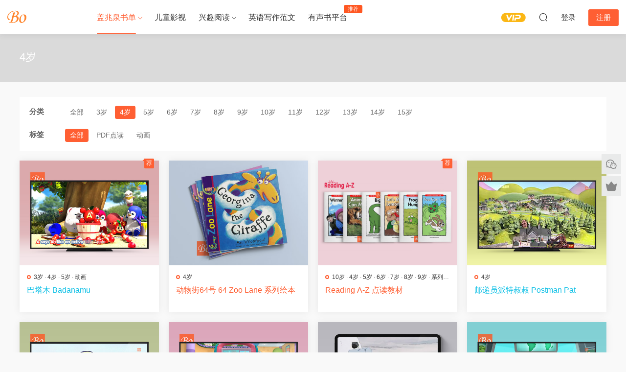

--- FILE ---
content_type: text/html; charset=UTF-8
request_url: https://www.bobopapa.com/booklist2/04y/
body_size: 11697
content:
<!DOCTYPE HTML>
<html lang="zh-Hans">
<head>
  <meta charset="UTF-8">
  <meta http-equiv="X-UA-Compatible" content="IE=edge,chrome=1">
  <meta name="viewport" content="width=device-width,minimum-scale=1.0,maximum-scale=1.0,user-scalable=no"/>
  <meta name="apple-mobile-web-app-title" content="儿童英语图书馆">
  <meta http-equiv="Cache-Control" content="no-siteapp">
    <title>4岁 - 儿童英语图书馆</title>
  <meta name="keywords" content="4岁">
  <meta name="description" content="儿童英语图书馆上关于4岁的内容">
    <link rel="shortcut icon" href="https://www.bobopapa.com/wp-content/uploads/2022/03/25120717332.svg">
  <meta name='robots' content='max-image-preview:large' />
<link rel='dns-prefetch' href='//cdn.staticfile.net' />
<style id='wp-img-auto-sizes-contain-inline-css' type='text/css'>
img:is([sizes=auto i],[sizes^="auto," i]){contain-intrinsic-size:3000px 1500px}
/*# sourceURL=wp-img-auto-sizes-contain-inline-css */
</style>
<style id='classic-theme-styles-inline-css' type='text/css'>
/*! This file is auto-generated */
.wp-block-button__link{color:#fff;background-color:#32373c;border-radius:9999px;box-shadow:none;text-decoration:none;padding:calc(.667em + 2px) calc(1.333em + 2px);font-size:1.125em}.wp-block-file__button{background:#32373c;color:#fff;text-decoration:none}
/*# sourceURL=/wp-includes/css/classic-themes.min.css */
</style>
<link rel='stylesheet' id='dripicons-css' href='//cdn.staticfile.net/dripicons/2.0.0/webfont.min.css?ver=2.0.0' type='text/css' media='screen' />
<link rel='stylesheet' id='modown-font-css' href='https://www.bobopapa.com/wp-content/themes/modown/static/css/iconfont.css?ver=9.8' type='text/css' media='screen' />
<link rel='stylesheet' id='modown-base-css' href='https://www.bobopapa.com/wp-content/themes/modown/static/css/base.css?ver=9.8' type='text/css' media='screen' />
<script type="text/javascript" src="https://www.bobopapa.com/wp-includes/js/jquery/jquery.min.js?ver=3.7.1" id="jquery-core-js"></script>
<script type="text/javascript" src="https://www.bobopapa.com/wp-includes/js/jquery/jquery-migrate.min.js?ver=3.4.1" id="jquery-migrate-js"></script>
<link rel="https://api.w.org/" href="https://www.bobopapa.com/wp-json/" /><link rel="alternate" title="JSON" type="application/json" href="https://www.bobopapa.com/wp-json/wp/v2/categories/4" /><style id="erphpdown-custom">.erphpdown-default, .erphpdown-see{padding: 15px 25px !important;border: none !important;background: #f5f5f5;}.erphpdown-default > legend{display: none !important;}.erphpdown-default .erphpdown-child{border: none !important;background: #e8e8e8;padding: 25px 15px 15px !important;margin: 10px 0 !important;}.erphpdown-default .erphpdown-child > legend{position: absolute;top: 0;background: #d4d4d4;color: #444;padding: 0 8px !important}</style>
<link rel="icon" href="https://www.bobopapa.com/wp-content/uploads/2022/03/30144333845.svg" sizes="32x32" />
<link rel="icon" href="https://www.bobopapa.com/wp-content/uploads/2022/03/30144333845.svg" sizes="192x192" />
<link rel="apple-touch-icon" href="https://www.bobopapa.com/wp-content/uploads/2022/03/30144333845.svg" />
<meta name="msapplication-TileImage" content="https://www.bobopapa.com/wp-content/uploads/2022/03/30144333845.svg" />
		<style type="text/css" id="wp-custom-css">
			*{font-family: -apple-system, BlinkMacSystemFont, 'Segoe UI', Roboto, Oxygen-Sans, Ubuntu, Cantarell, 'Helvetica Neue', sans-serif;}		</style>
		    <script defer src="https://tj.aipudong.com/script.js" data-website-id="e5c64443-d548-45e9-a451-aea398579c88"></script>
  <script>var $ = jQuery;</script>
  <style>
  :root{--theme-color: #ff5f33;--theme-color2: #ff5f33;--theme-radius: 0px;}    @media (min-width: 1536px){
      .gd-large .grids:not(.relateds) .grid .img{height: 240px;}
      .widget-postlist .hasimg li{padding-left: calc(84px + 10px);}
      .widget-postlist .hasimg li .img{width:84px;}
    }
    @media (max-width: 1535px){
      .grids .grid .img{height: 213.75px;}
    }
    @media (max-width: 1230px){
      .grids .grid .img{height: 174.375px;}
    }
    @media (max-width: 1024px){
      .grids .grid .img{height: 213.75px;}
    }
    @media (max-width: 925px){
      .grids .grid .img{height: 174.375px;}
    }
    @media (max-width: 768px){
      .grids .grid .img{height: 213.75px;}
    }
    @media (max-width: 620px){
      .grids .grid .img{height: 174.375px;}
    }
    @media (max-width: 480px){
      .grids .grid .img{height: 135px;}
    }
        @media (max-width: 620px){
      .grids .grid .img, .single-related .grids .grid .img {height: auto !important;}
    }
    .grids .grid .thumb, .lists .list .thumb, .mocat .lists .grid .thumb, .home-blogs ul li .thumb{object-fit: scale-down;}
      .banner{margin-top: -70px;}
    .banner-slider{padding-top: 90px;}
        .banner-slider:after{content: none;}
    body.home .header{background: transparent;box-shadow: none;webkit-box-shadow:none;}
    body.home .header.scrolled{background: #fff;webkit-box-shadow: 0px 5px 10px 0px rgba(17, 58, 93, 0.1);-ms-box-shadow: 0px 5px 10px 0px rgba(17, 58, 93, 0.1);box-shadow: 0px 5px 10px 0px rgba(17, 58, 93, 0.1);}

    body.home .header:not(.scrolled) .nav-main > li, body.home .header:not(.scrolled) .nav-main > li > a, body.home .header:not(.scrolled) .nav-right > li > a, body.home .header:not(.scrolled) .nav-left > li > a{color:#ffffff;}
    body.home .header:not(.scrolled) .nav-line{background: #ffffff}
    body.home.night .header:not(.scrolled) .nav-main > li, body.home.night .header:not(.scrolled) .nav-main > li > a, body.home.night .header:not(.scrolled) .nav-right > li > a, body.home.night .header:not(.scrolled) .nav-left > li > a{color:#fff;}
    body.home .nav-main li.menu-item-has-children:after{color:#fff;}
    body.home .header.scrolled .nav-main li.menu-item-has-children:after{color:#333;}
    body.home.night .nav-main li.menu-item-has-children:after{color:#fff;}
    body.home.night .header.scrolled .nav-main li.menu-item-has-children:after{color:#bbb;}

    @media (max-width: 925px){
      .banner-slider{padding-top: 85px;}
          }

    @media (max-width: 768px){
      .banner{margin-top: -60px;}
      .banner-slider{padding-top: 70px;}
          }
        .banner-archive .archive-title, .banner-archive .archive-desc, .banner-archive .category-search-form{text-align: left;}
      .banner-page{display: none;}
      body.home .vip-content{background-image: url(https://www.bobopapa.com/wp-content/uploads/2022/04/cao31.png);}
      .grids .grid h3 a{height: 40px;-webkit-line-clamp:2;}
    .grids .audio .title{line-height: 25px;}
      .post .grid-meta, .post:not(.question) .list-meta{display:none !important;}
      .mocats .moli ul li{padding-right: 0}
    .mocats .moli ul span{display:none !important;}
      .post > .vip-tag, .post > .free-tag{display:none !important;}
      .article-content{font-size: 18px;}
    @media(max-width: 768px){
      .article-content{font-size: 15px;}
    }
  .header .container, .topbar .container{max-width:none !important;padding:0 15px;}.search-wrap-container{max-width:none !important;}.logo a img{width:140px;height:auto;max-height:100%}.footer-widget{width:calc(50% - 20px) !important;padding:0 !important;}@media (max-width: 768px){.footer-widget{width:calc(100% - 20px) !important;}}.rollbar{top: 50%;transform: translateY(-50%);bottom: inherit;}@media (max-width: 768px){.footer-widgets{display: none;}}@media (max-width:480px){}*{word-break: break-word;}
.article-content{font-family: -apple-system, BlinkMacSystemFont, 'Segoe UI', Roboto, Oxygen-Sans, Ubuntu, Cantarell, 'Helvetica Neue', sans-serif;}</style><style id='global-styles-inline-css' type='text/css'>
:root{--wp--preset--aspect-ratio--square: 1;--wp--preset--aspect-ratio--4-3: 4/3;--wp--preset--aspect-ratio--3-4: 3/4;--wp--preset--aspect-ratio--3-2: 3/2;--wp--preset--aspect-ratio--2-3: 2/3;--wp--preset--aspect-ratio--16-9: 16/9;--wp--preset--aspect-ratio--9-16: 9/16;--wp--preset--color--black: #000000;--wp--preset--color--cyan-bluish-gray: #abb8c3;--wp--preset--color--white: #ffffff;--wp--preset--color--pale-pink: #f78da7;--wp--preset--color--vivid-red: #cf2e2e;--wp--preset--color--luminous-vivid-orange: #ff6900;--wp--preset--color--luminous-vivid-amber: #fcb900;--wp--preset--color--light-green-cyan: #7bdcb5;--wp--preset--color--vivid-green-cyan: #00d084;--wp--preset--color--pale-cyan-blue: #8ed1fc;--wp--preset--color--vivid-cyan-blue: #0693e3;--wp--preset--color--vivid-purple: #9b51e0;--wp--preset--gradient--vivid-cyan-blue-to-vivid-purple: linear-gradient(135deg,rgb(6,147,227) 0%,rgb(155,81,224) 100%);--wp--preset--gradient--light-green-cyan-to-vivid-green-cyan: linear-gradient(135deg,rgb(122,220,180) 0%,rgb(0,208,130) 100%);--wp--preset--gradient--luminous-vivid-amber-to-luminous-vivid-orange: linear-gradient(135deg,rgb(252,185,0) 0%,rgb(255,105,0) 100%);--wp--preset--gradient--luminous-vivid-orange-to-vivid-red: linear-gradient(135deg,rgb(255,105,0) 0%,rgb(207,46,46) 100%);--wp--preset--gradient--very-light-gray-to-cyan-bluish-gray: linear-gradient(135deg,rgb(238,238,238) 0%,rgb(169,184,195) 100%);--wp--preset--gradient--cool-to-warm-spectrum: linear-gradient(135deg,rgb(74,234,220) 0%,rgb(151,120,209) 20%,rgb(207,42,186) 40%,rgb(238,44,130) 60%,rgb(251,105,98) 80%,rgb(254,248,76) 100%);--wp--preset--gradient--blush-light-purple: linear-gradient(135deg,rgb(255,206,236) 0%,rgb(152,150,240) 100%);--wp--preset--gradient--blush-bordeaux: linear-gradient(135deg,rgb(254,205,165) 0%,rgb(254,45,45) 50%,rgb(107,0,62) 100%);--wp--preset--gradient--luminous-dusk: linear-gradient(135deg,rgb(255,203,112) 0%,rgb(199,81,192) 50%,rgb(65,88,208) 100%);--wp--preset--gradient--pale-ocean: linear-gradient(135deg,rgb(255,245,203) 0%,rgb(182,227,212) 50%,rgb(51,167,181) 100%);--wp--preset--gradient--electric-grass: linear-gradient(135deg,rgb(202,248,128) 0%,rgb(113,206,126) 100%);--wp--preset--gradient--midnight: linear-gradient(135deg,rgb(2,3,129) 0%,rgb(40,116,252) 100%);--wp--preset--font-size--small: 13px;--wp--preset--font-size--medium: 20px;--wp--preset--font-size--large: 36px;--wp--preset--font-size--x-large: 42px;--wp--preset--spacing--20: 0.44rem;--wp--preset--spacing--30: 0.67rem;--wp--preset--spacing--40: 1rem;--wp--preset--spacing--50: 1.5rem;--wp--preset--spacing--60: 2.25rem;--wp--preset--spacing--70: 3.38rem;--wp--preset--spacing--80: 5.06rem;--wp--preset--shadow--natural: 6px 6px 9px rgba(0, 0, 0, 0.2);--wp--preset--shadow--deep: 12px 12px 50px rgba(0, 0, 0, 0.4);--wp--preset--shadow--sharp: 6px 6px 0px rgba(0, 0, 0, 0.2);--wp--preset--shadow--outlined: 6px 6px 0px -3px rgb(255, 255, 255), 6px 6px rgb(0, 0, 0);--wp--preset--shadow--crisp: 6px 6px 0px rgb(0, 0, 0);}:where(.is-layout-flex){gap: 0.5em;}:where(.is-layout-grid){gap: 0.5em;}body .is-layout-flex{display: flex;}.is-layout-flex{flex-wrap: wrap;align-items: center;}.is-layout-flex > :is(*, div){margin: 0;}body .is-layout-grid{display: grid;}.is-layout-grid > :is(*, div){margin: 0;}:where(.wp-block-columns.is-layout-flex){gap: 2em;}:where(.wp-block-columns.is-layout-grid){gap: 2em;}:where(.wp-block-post-template.is-layout-flex){gap: 1.25em;}:where(.wp-block-post-template.is-layout-grid){gap: 1.25em;}.has-black-color{color: var(--wp--preset--color--black) !important;}.has-cyan-bluish-gray-color{color: var(--wp--preset--color--cyan-bluish-gray) !important;}.has-white-color{color: var(--wp--preset--color--white) !important;}.has-pale-pink-color{color: var(--wp--preset--color--pale-pink) !important;}.has-vivid-red-color{color: var(--wp--preset--color--vivid-red) !important;}.has-luminous-vivid-orange-color{color: var(--wp--preset--color--luminous-vivid-orange) !important;}.has-luminous-vivid-amber-color{color: var(--wp--preset--color--luminous-vivid-amber) !important;}.has-light-green-cyan-color{color: var(--wp--preset--color--light-green-cyan) !important;}.has-vivid-green-cyan-color{color: var(--wp--preset--color--vivid-green-cyan) !important;}.has-pale-cyan-blue-color{color: var(--wp--preset--color--pale-cyan-blue) !important;}.has-vivid-cyan-blue-color{color: var(--wp--preset--color--vivid-cyan-blue) !important;}.has-vivid-purple-color{color: var(--wp--preset--color--vivid-purple) !important;}.has-black-background-color{background-color: var(--wp--preset--color--black) !important;}.has-cyan-bluish-gray-background-color{background-color: var(--wp--preset--color--cyan-bluish-gray) !important;}.has-white-background-color{background-color: var(--wp--preset--color--white) !important;}.has-pale-pink-background-color{background-color: var(--wp--preset--color--pale-pink) !important;}.has-vivid-red-background-color{background-color: var(--wp--preset--color--vivid-red) !important;}.has-luminous-vivid-orange-background-color{background-color: var(--wp--preset--color--luminous-vivid-orange) !important;}.has-luminous-vivid-amber-background-color{background-color: var(--wp--preset--color--luminous-vivid-amber) !important;}.has-light-green-cyan-background-color{background-color: var(--wp--preset--color--light-green-cyan) !important;}.has-vivid-green-cyan-background-color{background-color: var(--wp--preset--color--vivid-green-cyan) !important;}.has-pale-cyan-blue-background-color{background-color: var(--wp--preset--color--pale-cyan-blue) !important;}.has-vivid-cyan-blue-background-color{background-color: var(--wp--preset--color--vivid-cyan-blue) !important;}.has-vivid-purple-background-color{background-color: var(--wp--preset--color--vivid-purple) !important;}.has-black-border-color{border-color: var(--wp--preset--color--black) !important;}.has-cyan-bluish-gray-border-color{border-color: var(--wp--preset--color--cyan-bluish-gray) !important;}.has-white-border-color{border-color: var(--wp--preset--color--white) !important;}.has-pale-pink-border-color{border-color: var(--wp--preset--color--pale-pink) !important;}.has-vivid-red-border-color{border-color: var(--wp--preset--color--vivid-red) !important;}.has-luminous-vivid-orange-border-color{border-color: var(--wp--preset--color--luminous-vivid-orange) !important;}.has-luminous-vivid-amber-border-color{border-color: var(--wp--preset--color--luminous-vivid-amber) !important;}.has-light-green-cyan-border-color{border-color: var(--wp--preset--color--light-green-cyan) !important;}.has-vivid-green-cyan-border-color{border-color: var(--wp--preset--color--vivid-green-cyan) !important;}.has-pale-cyan-blue-border-color{border-color: var(--wp--preset--color--pale-cyan-blue) !important;}.has-vivid-cyan-blue-border-color{border-color: var(--wp--preset--color--vivid-cyan-blue) !important;}.has-vivid-purple-border-color{border-color: var(--wp--preset--color--vivid-purple) !important;}.has-vivid-cyan-blue-to-vivid-purple-gradient-background{background: var(--wp--preset--gradient--vivid-cyan-blue-to-vivid-purple) !important;}.has-light-green-cyan-to-vivid-green-cyan-gradient-background{background: var(--wp--preset--gradient--light-green-cyan-to-vivid-green-cyan) !important;}.has-luminous-vivid-amber-to-luminous-vivid-orange-gradient-background{background: var(--wp--preset--gradient--luminous-vivid-amber-to-luminous-vivid-orange) !important;}.has-luminous-vivid-orange-to-vivid-red-gradient-background{background: var(--wp--preset--gradient--luminous-vivid-orange-to-vivid-red) !important;}.has-very-light-gray-to-cyan-bluish-gray-gradient-background{background: var(--wp--preset--gradient--very-light-gray-to-cyan-bluish-gray) !important;}.has-cool-to-warm-spectrum-gradient-background{background: var(--wp--preset--gradient--cool-to-warm-spectrum) !important;}.has-blush-light-purple-gradient-background{background: var(--wp--preset--gradient--blush-light-purple) !important;}.has-blush-bordeaux-gradient-background{background: var(--wp--preset--gradient--blush-bordeaux) !important;}.has-luminous-dusk-gradient-background{background: var(--wp--preset--gradient--luminous-dusk) !important;}.has-pale-ocean-gradient-background{background: var(--wp--preset--gradient--pale-ocean) !important;}.has-electric-grass-gradient-background{background: var(--wp--preset--gradient--electric-grass) !important;}.has-midnight-gradient-background{background: var(--wp--preset--gradient--midnight) !important;}.has-small-font-size{font-size: var(--wp--preset--font-size--small) !important;}.has-medium-font-size{font-size: var(--wp--preset--font-size--medium) !important;}.has-large-font-size{font-size: var(--wp--preset--font-size--large) !important;}.has-x-large-font-size{font-size: var(--wp--preset--font-size--x-large) !important;}
/*# sourceURL=global-styles-inline-css */
</style>
</head>
<body class="archive category category-04y category-4 wp-theme-modown gd-large">
<header class="header">
  <div class="container clearfix">

    
        <div class="logo">
      <a href="https://www.bobopapa.com" title="儿童英语图书馆"><img src="https://www.bobopapa.com/wp-content/uploads/2022/04/logo27white.svg" data-light="https://www.bobopapa.com/wp-content/uploads/2022/04/logo27white.svg" data-dark="https://www.bobopapa.com/wp-content/uploads/2022/04/logo27white.svg" alt="儿童英语图书馆" /></a>
    </div>

    <ul class="nav-main">
      <li id="menu-item-1026" class="mega2 menu-item menu-item-type-taxonomy menu-item-object-category current-category-ancestor current-menu-ancestor current-menu-parent current-category-parent menu-item-has-children menu-item-1026"><a href="https://www.bobopapa.com/booklist2/">盖兆泉书单</a>
<ul class="sub-menu">
	<li id="menu-item-1052" class="menu-item menu-item-type-taxonomy menu-item-object-category menu-item-1052"><a href="https://www.bobopapa.com/booklist2/03y/">3岁</a></li>
	<li id="menu-item-1053" class="menu-item menu-item-type-taxonomy menu-item-object-category current-menu-item menu-item-1053"><a href="https://www.bobopapa.com/booklist2/04y/" aria-current="page">4岁</a></li>
	<li id="menu-item-1054" class="menu-item menu-item-type-taxonomy menu-item-object-category menu-item-1054"><a href="https://www.bobopapa.com/booklist2/05y/">5岁</a></li>
	<li id="menu-item-1055" class="menu-item menu-item-type-taxonomy menu-item-object-category menu-item-1055"><a href="https://www.bobopapa.com/booklist2/06y/">6岁</a></li>
	<li id="menu-item-1056" class="menu-item menu-item-type-taxonomy menu-item-object-category menu-item-1056"><a href="https://www.bobopapa.com/booklist2/07y/">7岁</a></li>
	<li id="menu-item-1057" class="menu-item menu-item-type-taxonomy menu-item-object-category menu-item-1057"><a href="https://www.bobopapa.com/booklist2/08y/">8岁</a></li>
	<li id="menu-item-1058" class="menu-item menu-item-type-taxonomy menu-item-object-category menu-item-1058"><a href="https://www.bobopapa.com/booklist2/09y/">9岁</a></li>
	<li id="menu-item-1046" class="menu-item menu-item-type-taxonomy menu-item-object-category menu-item-1046"><a href="https://www.bobopapa.com/booklist2/10y/">10岁</a></li>
	<li id="menu-item-1047" class="menu-item menu-item-type-taxonomy menu-item-object-category menu-item-1047"><a href="https://www.bobopapa.com/booklist2/11y/">11岁</a></li>
	<li id="menu-item-1048" class="menu-item menu-item-type-taxonomy menu-item-object-category menu-item-1048"><a href="https://www.bobopapa.com/booklist2/12y/">12岁</a></li>
	<li id="menu-item-1049" class="menu-item menu-item-type-taxonomy menu-item-object-category menu-item-1049"><a href="https://www.bobopapa.com/booklist2/13y/">13岁</a></li>
	<li id="menu-item-1050" class="menu-item menu-item-type-taxonomy menu-item-object-category menu-item-1050"><a href="https://www.bobopapa.com/booklist2/14y/">14岁</a></li>
	<li id="menu-item-1051" class="menu-item menu-item-type-taxonomy menu-item-object-category menu-item-1051"><a href="https://www.bobopapa.com/booklist2/15y/">15岁</a></li>
</ul>
</li>
<li id="menu-item-1068" class="menu-item menu-item-type-taxonomy menu-item-object-category menu-item-1068"><a href="https://www.bobopapa.com/movie/">儿童影视</a></li>
<li id="menu-item-1059" class="menu-item menu-item-type-taxonomy menu-item-object-category menu-item-has-children menu-item-1059"><a href="https://www.bobopapa.com/reading/">兴趣阅读</a>
<ul class="sub-menu">
	<li id="menu-item-1066" class="menu-item menu-item-type-taxonomy menu-item-object-category menu-item-1066"><a href="https://www.bobopapa.com/reading/%e7%b3%bb%e5%88%97%e6%95%99%e6%9d%90/">系列教材</a></li>
	<li id="menu-item-1060" class="menu-item menu-item-type-taxonomy menu-item-object-category menu-item-1060"><a href="https://www.bobopapa.com/reading/picture-book/">绘本</a></li>
	<li id="menu-item-1062" class="menu-item menu-item-type-taxonomy menu-item-object-category menu-item-1062"><a href="https://www.bobopapa.com/reading/history/">历史</a></li>
	<li id="menu-item-1063" class="menu-item menu-item-type-taxonomy menu-item-object-category menu-item-1063"><a href="https://www.bobopapa.com/reading/lesson-study/">课业学习</a></li>
	<li id="menu-item-1064" class="menu-item menu-item-type-taxonomy menu-item-object-category menu-item-1064"><a href="https://www.bobopapa.com/reading/science-technology/">科技</a></li>
	<li id="menu-item-1065" class="menu-item menu-item-type-taxonomy menu-item-object-category menu-item-1065"><a href="https://www.bobopapa.com/reading/coding/">编程</a></li>
	<li id="menu-item-1067" class="menu-item menu-item-type-taxonomy menu-item-object-category menu-item-1067"><a href="https://www.bobopapa.com/reading/art/">艺术</a></li>
</ul>
</li>
<li id="menu-item-2011" class="menu-item menu-item-type-taxonomy menu-item-object-category menu-item-2011"><a href="https://www.bobopapa.com/student-models/">英语写作范文</a></li>
<li id="menu-item-7660" class="menu-item menu-item-type-post_type menu-item-object-page menu-item-7660"><a href="https://www.bobopapa.com/audio/">有声书平台<t style="width:38px;background:#ff5722">推荐</t></a></li>
    </ul>

    
    <ul class="nav-right">
                  <li class="nav-vip">
        <a href="https://www.bobopapa.com/vip/"><i class="icon icon-vip-s"></i></a>
      </li>
                                    <li class="nav-search">
        <a href="javascript:;" class="search-loader" title="搜索"><i class="icon icon-search"></i></a>
      </li>
                    <li class="nav-login no"><a href="https://www.bobopapa.com/login/?redirect_to=https://www.bobopapa.com/booklist2/04y/" class="signin-loader" rel="nofollow"><i class="icon icon-user"></i><span>登录</span></a><b class="nav-line"></b><a href="https://www.bobopapa.com/login/?action=register&redirect_to=https://www.bobopapa.com/booklist2/04y/" class="reg signup-loader" rel="nofollow"><span>注册</span></a></li>
                    <li class="nav-button"><a href="javascript:;" class="nav-loader"><i class="icon icon-menu"></i></a></li>
          </ul>

  </div>
</header>


<div class="search-wrap">
  <div class="container search-wrap-container">
    <form action="https://www.bobopapa.com/" class="search-form" method="get">
      <div class="search-cat">所有分类</div>      <input autocomplete="off" class="search-input" name="s" placeholder="输入关键字回车" type="text">
      <button class="search-btn" type="submit"><i class="icon icon-search"></i>搜索</button>
      <i class="icon icon-close"></i>
      <input type="hidden" name="cat" class="search-cat-val">
      <div class="search-cats"><ul><li data-id="">所有分类</li><li data-id="1">盖兆泉书单</li><li data-id="2">儿童影视</li><li data-id="16">兴趣阅读</li></ul></div>    </form>
  </div>
</div><div class="banner-archive"  style="background-image: url(https://www.bobopapa.com/wp-content/uploads/2023/02/banner0.jpg);" >
	<div class="container">
		<h1 class="archive-title">4岁</h1>
		<p class="archive-desc"></p>
        	</div>
</div>
<div class="main">
    	<div class="container clearfix">
        						<div class="filters">
			                        <div class="filter-item">
                            <span>分类</span>
                            <div class="filter">
                                <a href="https://www.bobopapa.com/booklist2/">全部</a><a href="https://www.bobopapa.com/booklist2/03y/" class="">3岁</a><a href="https://www.bobopapa.com/booklist2/04y/" class="active">4岁</a><a href="https://www.bobopapa.com/booklist2/05y/" class="">5岁</a><a href="https://www.bobopapa.com/booklist2/06y/" class="">6岁</a><a href="https://www.bobopapa.com/booklist2/07y/" class="">7岁</a><a href="https://www.bobopapa.com/booklist2/08y/" class="">8岁</a><a href="https://www.bobopapa.com/booklist2/09y/" class="">9岁</a><a href="https://www.bobopapa.com/booklist2/10y/" class="">10岁</a><a href="https://www.bobopapa.com/booklist2/11y/" class="">11岁</a><a href="https://www.bobopapa.com/booklist2/12y/" class="">12岁</a><a href="https://www.bobopapa.com/booklist2/13y/" class="">13岁</a><a href="https://www.bobopapa.com/booklist2/14y/" class="">14岁</a><a href="https://www.bobopapa.com/booklist2/15y/" class="">15岁</a>                            </div>
                        </div>
                                                
                        <div class="filter-item">
                <span>标签</span>
                <div class="filter">
                    <a href="https://www.bobopapa.com/booklist2/04y/?t" rel="nofollow" class="active">全部</a><a href="https://www.bobopapa.com/booklist2/04y/?t=38" rel="nofollow" class="">PDF点读</a><a href="https://www.bobopapa.com/booklist2/04y/?t=45" rel="nofollow" class="">动画</a>                </div>
            </div>
                                            </div>
				<div id="posts" class="posts grids  clearfix">
			<div class="post grid"  data-id="1633">
    <div class="img">
        <a href="https://www.bobopapa.com/badanamu/" title="巴塔木 Badanamu" target="_blank" rel="bookmark">
        <img src="https://www.bobopapa.com/wp-content/uploads/2023/02/thumbnail2.jpg" data-src="https://www.bobopapa.com/wp-content/uploads/2022/04/Badanamu1.jpg" class="thumb" alt="巴塔木 Badanamu">
                </a>
            </div>
    <div class="con">
        <div class="cat"><a href="https://www.bobopapa.com/booklist2/03y/" id="img-cat-3">3岁</a> · <a href="https://www.bobopapa.com/booklist2/04y/" id="img-cat-4">4岁</a> · <a href="https://www.bobopapa.com/booklist2/05y/" id="img-cat-5">5岁</a> · <a href="https://www.bobopapa.com/movie/cartoon/" id="img-cat-79">动画</a></div>
        
        <h3 itemprop="name headline"><a itemprop="url" rel="bookmark" href="https://www.bobopapa.com/badanamu/" title="巴塔木 Badanamu" target="_blank" style="color:#0ec0e6">巴塔木 Badanamu</a></h3>

                <div class="excerpt">221集高清英文动画+110单曲+31集中文动画 Badanamu主创团队是来自韩、美两国，2011年开始从动画进入儿童市场。其用户主要是学习英文的2-6岁儿童...</div>
        <div class="grid-meta">
                    </div>

            </div>

    <span class="vip-tag"><i>VIP</i></span>    <span class="recommend-tag">荐</span></div><div class="post grid"  data-id="1389">
    <div class="img">
        <a href="https://www.bobopapa.com/64-zoo-lane-book/" title="动物街64号 64 Zoo Lane 系列绘本" target="_blank" rel="bookmark">
        <img src="https://www.bobopapa.com/wp-content/uploads/2023/02/thumbnail2.jpg" data-src="https://www.bobopapa.com/wp-content/uploads/2022/03/64-Zoo-Lane-book.jpg" class="thumb" alt="动物街64号 64 Zoo Lane 系列绘本">
                </a>
            </div>
    <div class="con">
        <div class="cat"><a href="https://www.bobopapa.com/booklist2/04y/" id="img-cat-4">4岁</a></div>
        
        <h3 itemprop="name headline"><a itemprop="url" rel="bookmark" href="https://www.bobopapa.com/64-zoo-lane-book/" title="动物街64号 64 Zoo Lane 系列绘本" target="_blank" style="color:#ff5f33">动物街64号 64 Zoo Lane 系列绘本</a></h3>

                <div class="excerpt">电子书6本（pdf格式），无法查词</div>
        <div class="grid-meta">
                    </div>

            </div>

    <span class="vip-tag"><i>VIP</i></span>    </div><div class="post grid"  data-id="31">
    <div class="img">
        <a href="https://www.bobopapa.com/raz/" title="Reading A-Z 点读教材" target="_blank" rel="bookmark">
        <img src="https://www.bobopapa.com/wp-content/uploads/2023/02/thumbnail2.jpg" data-src="https://www.bobopapa.com/wp-content/uploads/2022/03/27013135598.jpg" class="thumb" alt="Reading A-Z 点读教材">
                </a>
            </div>
    <div class="con">
        <div class="cat"><a href="https://www.bobopapa.com/booklist2/10y/" id="img-cat-10">10岁</a> · <a href="https://www.bobopapa.com/booklist2/04y/" id="img-cat-4">4岁</a> · <a href="https://www.bobopapa.com/booklist2/05y/" id="img-cat-5">5岁</a> · <a href="https://www.bobopapa.com/booklist2/06y/" id="img-cat-6">6岁</a> · <a href="https://www.bobopapa.com/booklist2/07y/" id="img-cat-7">7岁</a> · <a href="https://www.bobopapa.com/booklist2/08y/" id="img-cat-8">8岁</a> · <a href="https://www.bobopapa.com/booklist2/09y/" id="img-cat-9">9岁</a> · <a href="https://www.bobopapa.com/reading/%e7%b3%bb%e5%88%97%e6%95%99%e6%9d%90/" id="img-cat-21">系列教材</a></div>
        
        <h3 itemprop="name headline"><a itemprop="url" rel="bookmark" href="https://www.bobopapa.com/raz/" title="Reading A-Z 点读教材" target="_blank" style="color:#ff5f33">Reading A-Z 点读教材</a></h3>

                <div class="excerpt">本教材可在iPad上使用Documents这个app进行点读。 Reading A-Z 课程选用世界英语阅读学习广泛采用的教材，阅读内容丰富，深受孩子们喜爱。阅...</div>
        <div class="grid-meta">
                    </div>

            </div>

    <span class="vip-tag"><i>VIP</i></span>    <span class="recommend-tag">荐</span></div><div class="post grid"  data-id="1398">
    <div class="img">
        <a href="https://www.bobopapa.com/postman-pat/" title="邮递员派特叔叔 Postman Pat" target="_blank" rel="bookmark">
        <img src="https://www.bobopapa.com/wp-content/uploads/2023/02/thumbnail2.jpg" data-src="https://www.bobopapa.com/wp-content/uploads/2022/03/Postman-Pat.jpg" class="thumb" alt="邮递员派特叔叔 Postman Pat">
                </a>
            </div>
    <div class="con">
        <div class="cat"><a href="https://www.bobopapa.com/booklist2/04y/" id="img-cat-4">4岁</a></div>
        
        <h3 itemprop="name headline"><a itemprop="url" rel="bookmark" href="https://www.bobopapa.com/postman-pat/" title="邮递员派特叔叔 Postman Pat" target="_blank" style="color:#0ec0e6">邮递员派特叔叔 Postman Pat</a></h3>

                <div class="excerpt">Postman Pat 最全54集 《邮递员派特叔叔 Postman Pat》，又名《邮差叔叔》，问世于1981年，30多年来这个大鼻子邮递员叔叔的形象在英国家...</div>
        <div class="grid-meta">
                    </div>

            </div>

    <span class="vip-tag"><i>VIP</i></span>    </div><div class="post grid"  data-id="1388">
    <div class="img">
        <a href="https://www.bobopapa.com/64-zoo-lane/" title="梦幻动物街 64 zoo lane 动画片" target="_blank" rel="bookmark">
        <img src="https://www.bobopapa.com/wp-content/uploads/2023/02/thumbnail2.jpg" data-src="https://www.bobopapa.com/wp-content/uploads/2022/03/64-zoo-lane.jpg" class="thumb" alt="梦幻动物街 64 zoo lane 动画片">
                </a>
            </div>
    <div class="con">
        <div class="cat"><a href="https://www.bobopapa.com/booklist2/04y/" id="img-cat-4">4岁</a> · <a href="https://www.bobopapa.com/movie/cartoon/" id="img-cat-79">动画</a></div>
        
        <h3 itemprop="name headline"><a itemprop="url" rel="bookmark" href="https://www.bobopapa.com/64-zoo-lane/" title="梦幻动物街 64 zoo lane 动画片" target="_blank" style="color:#0ec0e6">梦幻动物街 64 zoo lane 动画片</a></h3>

                <div class="excerpt">全4季102集 英语版1080P视频 64 Zoo Lane 是一部英国的儿童动画电视系列片，由安倍利明和琦莉巴提斯特共同制作并编写。该系列片于1999年首次在...</div>
        <div class="grid-meta">
                    </div>

            </div>

    <span class="vip-tag"><i>VIP</i></span>    </div><div class="post grid"  data-id="1395">
    <div class="img">
        <a href="https://www.bobopapa.com/doc-mcstuffins/" title="玩具小医生 Doc McStuffins" target="_blank" rel="bookmark">
        <img src="https://www.bobopapa.com/wp-content/uploads/2023/02/thumbnail2.jpg" data-src="https://www.bobopapa.com/wp-content/uploads/2022/03/Doc-McStuffins.jpg" class="thumb" alt="玩具小医生 Doc McStuffins">
                </a>
            </div>
    <div class="con">
        <div class="cat"><a href="https://www.bobopapa.com/booklist2/04y/" id="img-cat-4">4岁</a></div>
        
        <h3 itemprop="name headline"><a itemprop="url" rel="bookmark" href="https://www.bobopapa.com/doc-mcstuffins/" title="玩具小医生 Doc McStuffins" target="_blank" style="color:#0ec0e6">玩具小医生 Doc McStuffins</a></h3>

                <div class="excerpt">4季720 高清全集+音频 《玩具小医生 Doc McStuffins》是迪斯尼出品的学龄前儿童动画系列，是一个以美国黑人小女孩为主角的医生题材动画，围绕友谊、...</div>
        <div class="grid-meta">
                    </div>

            </div>

    <span class="vip-tag"><i>VIP</i></span>    </div><div class="post grid"  data-id="1387">
    <div class="img">
        <a href="https://www.bobopapa.com/little-bear/" title="天才宝贝熊 Little Bear" target="_blank" rel="bookmark">
        <img src="https://www.bobopapa.com/wp-content/uploads/2023/02/thumbnail2.jpg" data-src="https://www.bobopapa.com/wp-content/uploads/2022/03/Little-Bear.jpg" class="thumb" alt="天才宝贝熊 Little Bear">
                </a>
            </div>
    <div class="con">
        <div class="cat"><a href="https://www.bobopapa.com/booklist2/04y/" id="img-cat-4">4岁</a> · <a href="https://www.bobopapa.com/movie/cartoon/" id="img-cat-79">动画</a></div>
        
        <h3 itemprop="name headline"><a itemprop="url" rel="bookmark" href="https://www.bobopapa.com/little-bear/" title="天才宝贝熊 Little Bear" target="_blank" style="color:#0ec0e6">天才宝贝熊 Little Bear</a></h3>

                <div class="excerpt">收集最全的天才宝贝熊，195集视频，pdf，mp3，文本doc 《天才宝贝熊 Little Bear》是加拿大娱乐公司Nelvana最初为美国尼克频道制作的一套...</div>
        <div class="grid-meta">
                    </div>

            </div>

    <span class="vip-tag"><i>VIP</i></span>    </div><div class="post grid"  data-id="1401">
    <div class="img">
        <a href="https://www.bobopapa.com/octonauts/" title="海底小纵队 Octonauts" target="_blank" rel="bookmark">
        <img src="https://www.bobopapa.com/wp-content/uploads/2023/02/thumbnail2.jpg" data-src="https://www.bobopapa.com/wp-content/uploads/2022/03/Octonauts.jpg" class="thumb" alt="海底小纵队 Octonauts">
                </a>
            </div>
    <div class="con">
        <div class="cat"><a href="https://www.bobopapa.com/booklist2/04y/" id="img-cat-4">4岁</a> · <a href="https://www.bobopapa.com/movie/cartoon/" id="img-cat-79">动画</a></div>
        
        <h3 itemprop="name headline"><a itemprop="url" rel="bookmark" href="https://www.bobopapa.com/octonauts/" title="海底小纵队 Octonauts" target="_blank" style="color:#0ec0e6">海底小纵队 Octonauts</a></h3>

                <div class="excerpt">英语版英文字幕 动画片116集 高清 《海底小纵队》是英国silvergate公司旗下作品。该片以海洋 作为故事上演的舞台，融合了动作、探险、海洋生物科学课程以...</div>
        <div class="grid-meta">
                    </div>

            </div>

    <span class="vip-tag"><i>VIP</i></span>    </div><div class="post grid"  data-id="1402">
    <div class="img">
        <a href="https://www.bobopapa.com/dinosaur-train/" title="恐龙列车 Dinosaur Train" target="_blank" rel="bookmark">
        <img src="https://www.bobopapa.com/wp-content/uploads/2023/02/thumbnail2.jpg" data-src="https://www.bobopapa.com/wp-content/uploads/2022/03/Dinosaur-Train.jpg" class="thumb" alt="恐龙列车 Dinosaur Train">
                </a>
            </div>
    <div class="con">
        <div class="cat"><a href="https://www.bobopapa.com/booklist2/04y/" id="img-cat-4">4岁</a> · <a href="https://www.bobopapa.com/movie/cartoon/" id="img-cat-79">动画</a></div>
        
        <h3 itemprop="name headline"><a itemprop="url" rel="bookmark" href="https://www.bobopapa.com/dinosaur-train/" title="恐龙列车 Dinosaur Train" target="_blank" style="color:#0ec0e6">恐龙列车 Dinosaur Train</a></h3>

                <div class="excerpt">全四季共80集高清+音频文件 恐龙列车《Dinosaur Train》是由美国PBS电视台针对学龄前儿童推出的一个知识性冒险节目，是Jim Henson公司继《...</div>
        <div class="grid-meta">
                    </div>

            </div>

    <span class="vip-tag"><i>VIP</i></span>    </div><div class="post grid"  data-id="1399">
    <div class="img">
        <a href="https://www.bobopapa.com/postman-pat-v/" title="邮递员派特叔叔 Postman Pat电影" target="_blank" rel="bookmark">
        <img src="https://www.bobopapa.com/wp-content/uploads/2023/02/thumbnail2.jpg" data-src="https://www.bobopapa.com/wp-content/uploads/2022/03/Postman-Pat-v.jpg" class="thumb" alt="邮递员派特叔叔 Postman Pat电影">
                </a>
            </div>
    <div class="con">
        <div class="cat"><a href="https://www.bobopapa.com/booklist2/04y/" id="img-cat-4">4岁</a> · <a href="https://www.bobopapa.com/movie/" id="img-cat-2">儿童影视</a></div>
        
        <h3 itemprop="name headline"><a itemprop="url" rel="bookmark" href="https://www.bobopapa.com/postman-pat-v/" title="邮递员派特叔叔 Postman Pat电影" target="_blank" style="color:#0ec0e6">邮递员派特叔叔 Postman Pat电影</a></h3>

                <div class="excerpt">视频文件 类型: 喜剧 / 动画 制片国家/地区: 英国 语言: 英语 上映日期: 2014-05-23(英国) 片长: 117分钟</div>
        <div class="grid-meta">
                    </div>

            </div>

    <span class="vip-tag"><i>VIP</i></span>    </div><div class="post grid"  data-id="1384">
    <div class="img">
        <a href="https://www.bobopapa.com/caillou/" title="卡由 Caillou" target="_blank" rel="bookmark">
        <img src="https://www.bobopapa.com/wp-content/uploads/2023/02/thumbnail2.jpg" data-src="https://www.bobopapa.com/wp-content/uploads/2022/03/Caillou.jpg" class="thumb" alt="卡由 Caillou">
                </a>
            </div>
    <div class="con">
        <div class="cat"><a href="https://www.bobopapa.com/booklist2/04y/" id="img-cat-4">4岁</a> · <a href="https://www.bobopapa.com/movie/cartoon/" id="img-cat-79">动画</a></div>
        
        <h3 itemprop="name headline"><a itemprop="url" rel="bookmark" href="https://www.bobopapa.com/caillou/" title="卡由 Caillou" target="_blank" style="color:#0ec0e6">卡由 Caillou</a></h3>

                <div class="excerpt">英文版全5季144集-全英文字幕 孩子很喜欢的卡由，纯美音，讲述的都是一些日常生活的事，孩子代入感很强。 卡由（Caillou）是一个4岁的光头小男孩。剧集就是...</div>
        <div class="grid-meta">
                    </div>

            </div>

    <span class="vip-tag"><i>VIP</i></span>    </div><div class="post grid"  data-id="1394">
    <div class="img">
        <a href="https://www.bobopapa.com/bob-the-builder/" title="巴布工程师 Bob the Builder" target="_blank" rel="bookmark">
        <img src="https://www.bobopapa.com/wp-content/uploads/2023/02/thumbnail2.jpg" data-src="https://www.bobopapa.com/wp-content/uploads/2022/03/Bob-the-Builder.jpg" class="thumb" alt="巴布工程师 Bob the Builder">
                </a>
            </div>
    <div class="con">
        <div class="cat"><a href="https://www.bobopapa.com/booklist2/04y/" id="img-cat-4">4岁</a> · <a href="https://www.bobopapa.com/movie/cartoon/" id="img-cat-79">动画</a></div>
        
        <h3 itemprop="name headline"><a itemprop="url" rel="bookmark" href="https://www.bobopapa.com/bob-the-builder/" title="巴布工程师 Bob the Builder" target="_blank" style="color:#0ec0e6">巴布工程师 Bob the Builder</a></h3>

                <div class="excerpt">最全巴布工程师。463集1080高清带英文字幕。 《巴布工程师》是英国BBC于1999年开始播出的著名卡通节目，已在世界上140多个国家播出。在英国的学前教育节...</div>
        <div class="grid-meta">
                    </div>

            </div>

    <span class="vip-tag"><i>VIP</i></span>    <span class="recommend-tag">荐</span></div><div class="post grid"  data-id="1391">
    <div class="img">
        <a href="https://www.bobopapa.com/team-umizoomi/" title="数数城的小兄妹 Team Umizoomi" target="_blank" rel="bookmark">
        <img src="https://www.bobopapa.com/wp-content/uploads/2023/02/thumbnail2.jpg" data-src="https://www.bobopapa.com/wp-content/uploads/2022/03/Team-Umizoomi.jpg" class="thumb" alt="数数城的小兄妹 Team Umizoomi">
                </a>
            </div>
    <div class="con">
        <div class="cat"><a href="https://www.bobopapa.com/booklist2/04y/" id="img-cat-4">4岁</a> · <a href="https://www.bobopapa.com/movie/cartoon/" id="img-cat-79">动画</a></div>
        
        <h3 itemprop="name headline"><a itemprop="url" rel="bookmark" href="https://www.bobopapa.com/team-umizoomi/" title="数数城的小兄妹 Team Umizoomi" target="_blank" style="color:#0ec0e6">数数城的小兄妹 Team Umizoomi</a></h3>

                <div class="excerpt">英文版1-4季共77集 幼儿数学概念训练 《数学城小兄妹Team Umizoomi》这部美国尼克制作的儿童动画，以一座虚幻且充满数学魅力的彩色城市Umicity...</div>
        <div class="grid-meta">
                    </div>

            </div>

    <span class="vip-tag"><i>VIP</i></span>    </div><div class="post grid"  data-id="1393">
    <div class="img">
        <a href="https://www.bobopapa.com/special-agent-oso/" title="特务欧宝 Special Agent Oso" target="_blank" rel="bookmark">
        <img src="https://www.bobopapa.com/wp-content/uploads/2023/02/thumbnail2.jpg" data-src="https://www.bobopapa.com/wp-content/uploads/2022/03/Special-Agent-Oso.jpg" class="thumb" alt="特务欧宝 Special Agent Oso">
                </a>
            </div>
    <div class="con">
        <div class="cat"><a href="https://www.bobopapa.com/booklist2/04y/" id="img-cat-4">4岁</a> · <a href="https://www.bobopapa.com/movie/cartoon/" id="img-cat-79">动画</a></div>
        
        <h3 itemprop="name headline"><a itemprop="url" rel="bookmark" href="https://www.bobopapa.com/special-agent-oso/" title="特务欧宝 Special Agent Oso" target="_blank" style="color:#0ec0e6">特务欧宝 Special Agent Oso</a></h3>

                <div class="excerpt">第一季18集，第二季17集 《特务欧宝 Special Agent Oso》是迪斯尼公司针对学龄前儿童所制作的3D动画片系列，由熊猫特工欧宝在每一集节目中带领小...</div>
        <div class="grid-meta">
                    </div>

            </div>

    <span class="vip-tag"><i>VIP</i></span>    </div><div class="post grid"  data-id="1397">
    <div class="img">
        <a href="https://www.bobopapa.com/fireman-sam/" title="消防员山姆 Fireman Sam" target="_blank" rel="bookmark">
        <img src="https://www.bobopapa.com/wp-content/uploads/2023/02/thumbnail2.jpg" data-src="https://www.bobopapa.com/wp-content/uploads/2022/03/Fireman-Sam.jpg" class="thumb" alt="消防员山姆 Fireman Sam">
                </a>
            </div>
    <div class="con">
        <div class="cat"><a href="https://www.bobopapa.com/booklist2/04y/" id="img-cat-4">4岁</a> · <a href="https://www.bobopapa.com/movie/cartoon/" id="img-cat-79">动画</a></div>
        
        <h3 itemprop="name headline"><a itemprop="url" rel="bookmark" href="https://www.bobopapa.com/fireman-sam/" title="消防员山姆 Fireman Sam" target="_blank" style="color:#0ec0e6">消防员山姆 Fireman Sam</a></h3>

                <div class="excerpt">全4季32集 +5DVD合集+ 1部电影 小小救生队”的故事是发生在英国韦尔斯邦迪的村庄，叙述消防员山姆每日面对不同的危险状况，搭救朋友和消防队员的冒险故事。 ...</div>
        <div class="grid-meta">
                    </div>

            </div>

    <span class="vip-tag"><i>VIP</i></span>    </div><div class="post grid"  data-id="1386">
    <div class="img">
        <a href="https://www.bobopapa.com/heinemann-g1/" title="海尼曼 Heinemann G1" target="_blank" rel="bookmark">
        <img src="https://www.bobopapa.com/wp-content/uploads/2023/02/thumbnail2.jpg" data-src="https://www.bobopapa.com/wp-content/uploads/2022/03/Heinemann-G1.jpg" class="thumb" alt="海尼曼 Heinemann G1">
                </a>
            </div>
    <div class="con">
        <div class="cat"><a href="https://www.bobopapa.com/booklist2/04y/" id="img-cat-4">4岁</a></div>
        
        <h3 itemprop="name headline"><a itemprop="url" rel="bookmark" href="https://www.bobopapa.com/heinemann-g1/" title="海尼曼 Heinemann G1" target="_blank" style="color:#ff5f33">海尼曼 Heinemann G1</a></h3>

                <div class="excerpt">110本高清可查词pdf电子书+音频</div>
        <div class="grid-meta">
                    </div>

            </div>

    <span class="vip-tag"><i>VIP</i></span>    </div><div class="post grid"  data-id="1390">
    <div class="img">
        <a href="https://www.bobopapa.com/charlie-and-lola/" title="查理和罗拉 Charlie and Lola" target="_blank" rel="bookmark">
        <img src="https://www.bobopapa.com/wp-content/uploads/2023/02/thumbnail2.jpg" data-src="https://www.bobopapa.com/wp-content/uploads/2022/03/Charlie-and-Lola.jpg" class="thumb" alt="查理和罗拉 Charlie and Lola">
                </a>
            </div>
    <div class="con">
        <div class="cat"><a href="https://www.bobopapa.com/booklist2/04y/" id="img-cat-4">4岁</a> · <a href="https://www.bobopapa.com/movie/cartoon/" id="img-cat-79">动画</a></div>
        
        <h3 itemprop="name headline"><a itemprop="url" rel="bookmark" href="https://www.bobopapa.com/charlie-and-lola/" title="查理和罗拉 Charlie and Lola" target="_blank" style="color:#0ec0e6">查理和罗拉 Charlie and Lola</a></h3>

                <div class="excerpt">共78集MP4格式高清晰视频，英文发音，外挂英文字幕 Charlie and Lola 查理和罗拉 是BBC收视率最高的儿童节目，其绘本曾荣获两项大奖： 200...</div>
        <div class="grid-meta">
                    </div>

            </div>

    <span class="vip-tag"><i>VIP</i></span>    </div><div class="post grid"  data-id="1403">
    <div class="img">
        <a href="https://www.bobopapa.com/oxford-reading-tree/" title="牛津阅读树系列Oxford Reading Tree" target="_blank" rel="bookmark">
        <img src="https://www.bobopapa.com/wp-content/uploads/2023/02/thumbnail2.jpg" data-src="https://www.bobopapa.com/wp-content/uploads/2022/03/Oxford-Reading-Tree.jpg" class="thumb" alt="牛津阅读树系列Oxford Reading Tree">
                </a>
            </div>
    <div class="con">
        <div class="cat"><a href="https://www.bobopapa.com/booklist2/04y/" id="img-cat-4">4岁</a></div>
        
        <h3 itemprop="name headline"><a itemprop="url" rel="bookmark" href="https://www.bobopapa.com/oxford-reading-tree/" title="牛津阅读树系列Oxford Reading Tree" target="_blank" style="color:#ff5f33">牛津阅读树系列Oxford Reading Tree</a></h3>

                <div class="excerpt">1-16级(PDF+MP3)、自然拼读和写作训练 主课本 主课本主要就是围绕三个孩子一个家庭展开。称为Biff, Chip&amp;Kipper Stories...</div>
        <div class="grid-meta">
                    </div>

            </div>

    <span class="vip-tag"><i>VIP</i></span>    </div><div class="post grid"  data-id="1396">
    <div class="img">
        <a href="https://www.bobopapa.com/handy-manny/" title="万能阿曼 Handy Manny" target="_blank" rel="bookmark">
        <img src="https://www.bobopapa.com/wp-content/uploads/2023/02/thumbnail2.jpg" data-src="https://www.bobopapa.com/wp-content/uploads/2022/03/Handy-Manny.jpg" class="thumb" alt="万能阿曼 Handy Manny">
                </a>
            </div>
    <div class="con">
        <div class="cat"><a href="https://www.bobopapa.com/booklist2/04y/" id="img-cat-4">4岁</a> · <a href="https://www.bobopapa.com/movie/cartoon/" id="img-cat-79">动画</a></div>
        
        <h3 itemprop="name headline"><a itemprop="url" rel="bookmark" href="https://www.bobopapa.com/handy-manny/" title="万能阿曼 Handy Manny" target="_blank" style="color:#0ec0e6">万能阿曼 Handy Manny</a></h3>

                <div class="excerpt">第一季全26集和第二季5DVD 《万能阿曼 Handy Manny》是一部颇受喜爱的迪士尼学龄前儿童动画，讲述修理工阿曼带领他的工具伙伴修理各种各样东西的故事。...</div>
        <div class="grid-meta">
                    </div>

            </div>

    <span class="vip-tag"><i>VIP</i></span>    </div><div class="post grid"  data-id="1400">
    <div class="img">
        <a href="https://www.bobopapa.com/postman-pat-special-delivery-service/" title="邮递员派特叔叔特别快递服务 Postman Pat Special Delivery Service" target="_blank" rel="bookmark">
        <img src="https://www.bobopapa.com/wp-content/uploads/2023/02/thumbnail2.jpg" data-src="https://www.bobopapa.com/wp-content/uploads/2022/03/Postman-Pat-Special-Delivery-Service.jpg" class="thumb" alt="邮递员派特叔叔特别快递服务 Postman Pat Special Delivery Service">
                </a>
            </div>
    <div class="con">
        <div class="cat"><a href="https://www.bobopapa.com/booklist2/04y/" id="img-cat-4">4岁</a> · <a href="https://www.bobopapa.com/movie/cartoon/" id="img-cat-79">动画</a></div>
        
        <h3 itemprop="name headline"><a itemprop="url" rel="bookmark" href="https://www.bobopapa.com/postman-pat-special-delivery-service/" title="邮递员派特叔叔特别快递服务 Postman Pat Special Delivery Service" target="_blank" style="color:#0ec0e6">邮递员派特叔叔特别快递服务 Postman Pat Special Delivery Service</a></h3>

                <div class="excerpt">Postman Pat Special Delivery Service 2季51集 《邮递员派特叔叔特别快递服务 Postman Pat Special De...</div>
        <div class="grid-meta">
                    </div>

            </div>

    <span class="vip-tag"><i>VIP</i></span>    </div>		</div>
		<div class="pagination"><ul><li class="prev-page"></li><li class="active"><span>1</span></li><li class=''><a href='https://www.bobopapa.com/booklist2/04y/page/2/'>2</a></li><li class="next-page"><a href="https://www.bobopapa.com/booklist2/04y/page/2/" >下一页</a></li></ul></div>		        	</div>
</div>
<footer class="footer">
	<div class="container">
	    	    	    <div class="copyright"><p style="font-size: 12px; color: #aaaaaa; margin-top: 15px;">©2025 波英教育咨询 · <a style="color: #aaaaaa;" href="https://beian.miit.gov.cn/" target="_blank" rel="noopener">粤ICP备2023153917号</a> | <a style="color: #aaaaaa;" href="https://www.upyun.com/?utm_source=lianmeng&amp;utm_medium=referral" target="_blank" rel="noopener">本网站由 <img style="vertical-align: middle; height: 18px;" src="https://book.bobopapa.com/web/pyy-logo8.svg" /> 提供CDN加速/云存储服务</a></p>
</div>
	</div>
</footer>


<div class="rollbar">
	<ul>
				<li class="wx-li"><a href="javascript:;" class="kefu_weixin"><i class="icon icon-weixin"></i><img src="https://www.bobopapa.com/wp-content/uploads/2022/05/bobopapa微信.jpg"></a></li>		<li class="vip-li"><a href="https://www.bobopapa.com/vip/"><i class="icon icon-crown-s"></i></a><h6>升级VIP<i></i></h6></li>										<li class="totop-li"><a href="javascript:;" class="totop"><i class="icon icon-arrow-up"></i></a><h6>返回顶部<i></i></h6></li>    
	</ul>
</div>




<div class="sign">			
	<div class="sign-mask"></div>			
	<div class="sign-box">	
			
		<div class="sign-wrap">	
			<div class="sign-tips"></div>			
			<form id="sign-in">  
			    <div class="form-item" style="text-align:center"><a href="https://www.bobopapa.com"><img class="logo-login" src="https://www.bobopapa.com/wp-content/uploads/2022/03/30144333845.svg" alt="儿童英语图书馆"></a></div>
				<div class="form-item"><input type="text" name="user_login" class="form-control" id="user_login" placeholder="用户名/邮箱"><i class="icon icon-user"></i></div>			
				<div class="form-item"><input type="password" name="password" class="form-control" id="user_pass" placeholder="密码"><i class="icon icon-lock"></i></div>		
					
				<div class="sign-submit">			
					<input type="button" class="btn signinsubmit-loader" name="submit" value="登录">  			
					<input type="hidden" name="action" value="signin">			
				</div>			
				<div class="sign-trans">没有账号？<a href="javascript:;" class="erphp-reg-must">注册</a>&nbsp;&nbsp;<a href="https://www.bobopapa.com/login/?action=password&redirect_to=https://www.bobopapa.com/booklist2/04y/" rel="nofollow" target="_blank">忘记密码？</a></div>		
				<div class="sign-social"><h2>社交账号快速登录</h2><a class="login-qq" href="https://www.bobopapa.com/oauth/qq?rurl=https://www.bobopapa.com/booklist2/04y/" rel="nofollow"><i class="icon icon-qq"></i></a></div>					
			</form>	
					
			<form id="sign-up" style="display: none;"> 	
			    <div class="form-item" style="text-align:center"><a href="https://www.bobopapa.com"><img class="logo-login" src="https://www.bobopapa.com/wp-content/uploads/2022/03/30144333845.svg" alt="儿童英语图书馆"></a></div>			
			    	
				<div class="form-item"><input type="text" name="name" class="form-control" id="user_register" placeholder="用户名"><i class="icon icon-user"></i></div>			
				<div class="form-item"><input type="email" name="email" class="form-control" id="user_email" placeholder="邮箱"><i class="icon icon-mail"></i></div>		
				<div class="form-item"><input type="password" name="password2" class="form-control" id="user_pass2" placeholder="密码"><i class="icon icon-lock"></i></div>
					
				<div class="sign-submit">			
					<input type="button" class="btn signupsubmit-loader" name="submit" value="注册">  			
					<input type="hidden" name="action" value="signup">  	
								
				</div>			
				<div class="sign-trans">已有账号？ <a href="javascript:;" class="modown-login-must">登录</a></div>	
					
				<div class="sign-social"><h2>社交账号快速登录</h2><a class="login-qq" href="https://www.bobopapa.com/oauth/qq?rurl=https://www.bobopapa.com/booklist2/04y/" rel="nofollow"><i class="icon icon-qq"></i></a></div>									
			</form>	
				
							
			<div class="sign-notice"></div>
		</div>
	</div>			
</div>
<script>
	window._MBT = {uri: 'https://www.bobopapa.com/wp-content/themes/modown', child: 'https://www.bobopapa.com/wp-content/themes/modown', urc: '1', uru: '1', url:'https://www.bobopapa.com', urg: '1', usr: 'https://www.bobopapa.com/user/', roll: [], admin_ajax: 'https://www.bobopapa.com/wp-admin/admin-ajax.php', erphpdown: 'https://www.bobopapa.com/wp-content/plugins/erphpdown/', image: '0.75', hanimated: '0', fancybox: '0', anchor: '1', loading: 'https://www.bobopapa.com/wp-content/uploads/2023/02/thumbnail2.jpg', nav: '0', iframe: '0', video_full: '0',tuan: '0',down_fixed: '0', post_h3_nav: '0'};</script>
<script type="speculationrules">
{"prefetch":[{"source":"document","where":{"and":[{"href_matches":"/*"},{"not":{"href_matches":["/wp-*.php","/wp-admin/*","/wp-content/uploads/*","/wp-content/*","/wp-content/plugins/*","/wp-content/themes/modown/*","/*\\?(.+)"]}},{"not":{"selector_matches":"a[rel~=\"nofollow\"]"}},{"not":{"selector_matches":".no-prefetch, .no-prefetch a"}}]},"eagerness":"conservative"}]}
</script>
<script>window._ERPHPDOWN = {"uri":"https://www.bobopapa.com/wp-content/plugins/erphpdown", "payment": "1", "wppay": "link", "tuan":"", "danmu": "0", "author": "mobantu"}</script>
<script type="text/javascript" id="erphpdown-js-extra">
/* <![CDATA[ */
var _ERPHP = {"ajaxurl":"https://www.bobopapa.com/wp-admin/admin-ajax.php"};
//# sourceURL=erphpdown-js-extra
/* ]]> */
</script>
<script type="text/javascript" src="https://www.bobopapa.com/wp-content/plugins/erphpdown/static/erphpdown.js?ver=18.22" id="erphpdown-js"></script>
<script type="text/javascript" src="https://www.bobopapa.com/wp-content/themes/modown/static/js/lib.js?ver=9.8" id="modown-lib-js"></script>
<script type="text/javascript" src="https://www.bobopapa.com/wp-content/themes/modown/static/js/base.js?ver=9.8" id="modown-base-js"></script>
<script>MOBANTU.init({ias: 0, lazy: 1, plazy: 1, water: 0, mbf: 0, mpf: 0, mpfp: 0});document.oncontextmenu = new Function("return false;");</script>
<div class="analysis"></div>
</body></html>
<!-- Performance optimized by Redis Object Cache. Learn more: https://wprediscache.com -->


--- FILE ---
content_type: image/svg+xml
request_url: https://www.bobopapa.com/wp-content/uploads/2022/03/30144333845.svg
body_size: 602
content:
<?xml version="1.0" encoding="utf-8"?>
<!-- Generator: Adobe Illustrator 26.0.0, SVG Export Plug-In . SVG Version: 6.00 Build 0)  -->
<svg version="1.1" id="图层_1" xmlns="http://www.w3.org/2000/svg" xmlns:xlink="http://www.w3.org/1999/xlink" x="0px" y="0px"
	 viewBox="0 0 37 37" style="enable-background:new 0 0 37 37;" xml:space="preserve">
<style type="text/css">
	.st0{fill:#FF5722;}
</style>
<path class="st0" d="M30.7,16c0.4,0.7,0.6,1.8,0.6,3.4c0,2.1-0.5,3.9-1.4,5.3c-0.7,1.1-1.5,1.6-2.4,1.6c-0.6,0-1.1-0.3-1.5-0.9
	c-0.5-0.8-0.8-1.9-0.8-3.2c0-2.3,0.4-4,1.3-5.3c0.8-1.3,1.7-1.9,2.6-1.9C29.7,15,30.2,15.3,30.7,16 M24.5,17.3
	c-1.3,1.9-1.9,3.9-1.9,6.1c0,1.3,0.3,2.3,1,3s1.6,1.1,2.7,1.1c1.8,0,3.6-0.9,5.2-2.8s2.5-4,2.5-6.3c0-1.5-0.3-2.6-1-3.4
	c-0.7-0.8-1.5-1.2-2.6-1.2C28,13.8,26,15,24.5,17.3 M17,18c0.6,0.2,1,0.6,1.4,1.1s0.5,1.1,0.5,1.8c0,1.4-0.5,2.7-1.4,3.8
	c-0.9,1.1-2.3,1.7-4.2,1.7c-0.7,0-1.5-0.1-2.4-0.3c0.4-0.4,0.6-0.8,0.9-1.3c0.4-0.9,0.8-2.2,1.2-3.8l0.8-3.2
	C15.3,17.7,16.4,17.8,17,18 M11.8,11.9c0.2,0,0.4,0.1,0.5,0.2c0.1,0.1,0.2,0.3,0.2,0.4c0,0.2,0,0.5-0.1,0.9L10,22.6
	c-0.4,1.6-0.9,2.6-1.3,3.1c-0.5,0.5-1.3,0.7-2.4,0.8l-0.2,0.9C7,27.2,7.9,27.1,9,27.1c0.7,0,1.4,0,2,0c1.3,0.1,2.2,0.1,2.6,0.1
	c1.4,0,2.8-0.3,4.1-1c1.3-0.7,2.3-1.5,3-2.5s1-2.1,1-3.2c0-0.7-0.1-1.3-0.4-1.8s-0.7-1-1.2-1.3c-0.5-0.4-1.3-0.6-2.2-0.7
	c1.3-0.5,2.4-1.1,3-1.9c0.7-0.8,1-1.8,1-2.8c0-1.1-0.5-2-1.5-2.7C19.3,8.4,17.9,8,16,8c-2.3,0-4.5,0.5-6.4,1.5s-3.4,2.3-4.5,4
	s-1.6,3.4-1.6,5.1c0,1.3,0.3,2.4,0.9,3.2c0.6,0.9,1.2,1.3,1.8,1.3c0.2,0,0.4-0.1,0.6-0.2C7,22.7,7,22.5,7,22.3s-0.1-0.4-0.2-0.6
	c0-0.1-0.3-0.3-0.8-0.7c-0.4-0.3-0.7-0.5-0.8-0.7C5,20,4.8,19.7,4.7,19.4s-0.2-0.7-0.2-1.1c0-1.5,0.5-2.9,1.4-4.4s2.3-2.6,4-3.6
	C11.8,9.4,13.6,9,15.5,9c1.3,0,2.4,0.3,3,0.8c0.7,0.5,1,1.3,1,2.2c0,1.3-0.5,2.4-1.4,3.3s-2.3,1.4-4.2,1.4l0.9-3.5
	c0.2-0.7,0.4-1.5,0.8-2.6c-1.4,0.3-2.7,0.5-3.9,0.6L11.5,12C11.6,11.9,11.7,11.9,11.8,11.9"/>
</svg>


--- FILE ---
content_type: image/svg+xml
request_url: https://www.bobopapa.com/wp-content/uploads/2022/04/logo27white.svg
body_size: 1746
content:
<?xml version="1.0" encoding="utf-8"?>
<!-- Generator: Adobe Illustrator 23.0.6, SVG Export Plug-In . SVG Version: 6.00 Build 0)  -->
<svg version="1.1" id="图层_1" xmlns="http://www.w3.org/2000/svg" xmlns:xlink="http://www.w3.org/1999/xlink" x="0px" y="0px"
	 viewBox="0 0 72 24" style="enable-background:new 0 0 72 24;" xml:space="preserve">
<style type="text/css">
	.st0{opacity:0.9;fill:#FF7713;}
	.st1{opacity:0.9;fill:#FFFFFF;}
	.st2{opacity:0.9;}
	.st3{fill:#FFFFFF;}
</style>
<path class="st0" d="M17.7,10.4c0.3,0.4,0.4,1.2,0.4,2.2c0,1.4-0.3,2.5-0.9,3.5c-0.5,0.7-1,1.1-1.6,1.1c-0.4,0-0.7-0.2-1-0.6
	c-0.3-0.5-0.5-1.2-0.5-2.1c0-1.5,0.3-2.6,0.8-3.5c0.5-0.8,1.1-1.3,1.7-1.3C17.1,9.8,17.4,10,17.7,10.4 M13.7,11.3
	c-0.8,1.2-1.2,2.6-1.2,4c0,0.8,0.2,1.5,0.7,2s1,0.7,1.8,0.7c1.2,0,2.3-0.6,3.4-1.8s1.6-2.6,1.6-4.1c0-1-0.2-1.7-0.7-2.2
	c-0.4-0.5-1-0.8-1.7-0.8C16,9,14.7,9.8,13.7,11.3 M8.8,11.7c0.4,0.1,0.7,0.4,0.9,0.7s0.3,0.7,0.3,1.2c0,0.9-0.3,1.7-0.9,2.5
	c-0.6,0.7-1.5,1.1-2.7,1.1c-0.4,0-1-0.1-1.6-0.2c0.2-0.2,0.4-0.5,0.6-0.9c0.2-0.6,0.5-1.4,0.8-2.5l0.5-2.1
	C7.7,11.5,8.4,11.6,8.8,11.7 M5.4,7.8c0.1,0,0.2,0,0.3,0.1C5.8,8,5.9,8,5.9,8.2c0,0.1,0,0.3-0.1,0.6l-1.5,6c-0.3,1-0.6,1.7-0.9,2
	s-0.8,0.5-1.5,0.5l-0.2,0.6c0.5-0.1,1.2-0.2,1.9-0.2c0.5,0,0.9,0,1.3,0c0.9,0.1,1.5,0.1,1.7,0.1c0.9,0,1.8-0.2,2.7-0.7
	c0.8-0.4,1.5-1,1.9-1.7s0.7-1.4,0.7-2.1c0-0.5-0.1-0.9-0.3-1.2c-0.2-0.4-0.5-0.6-0.8-0.9c-0.4-0.2-0.8-0.4-1.4-0.5
	c0.9-0.3,1.5-0.7,2-1.3c0.4-0.5,0.7-1.2,0.7-1.8c0-0.7-0.3-1.3-1-1.8c-0.6-0.5-1.6-0.7-2.8-0.7c-1.5,0-2.9,0.3-4.2,1
	C2.7,6.8,1.7,7.7,1,8.8S0,11,0,12.1c0,0.8,0.2,1.5,0.6,2.1s0.8,0.9,1.2,0.9c0.2,0,0.3-0.1,0.4-0.2c0.1-0.1,0.2-0.2,0.2-0.4
	c0-0.1,0-0.3-0.1-0.4C2.2,14,2,13.8,1.7,13.6s-0.5-0.3-0.5-0.5c-0.1-0.2-0.2-0.4-0.3-0.6c-0.1-0.2-0.1-0.5-0.1-0.7
	c0-1,0.3-1.9,0.9-2.9s1.5-1.7,2.6-2.3s2.3-0.9,3.6-0.9c0.9,0,1.5,0.2,2,0.5c0.4,0.4,0.7,0.8,0.7,1.4c0,0.8-0.3,1.6-0.9,2.2
	c-0.6,0.6-1.5,0.9-2.7,0.9l0.6-2.3c0.1-0.4,0.3-1,0.5-1.7C7,7.1,6.1,7.2,5.3,7.3L5.2,7.8C5.3,7.8,5.4,7.8,5.4,7.8"/>
<rect x="22.4" y="5.3" class="st1" width="0.5" height="15.4"/>
<g class="st2">
	<path class="st3" d="M29.6,15.1c0.7,1,1.9,1.6,3.7,1.9c-0.2,0.2-0.4,0.6-0.6,0.8c-1.9-0.3-3.1-1-3.9-2.3c-0.5,0.9-1.6,1.8-3.9,2.3
		c-0.1-0.2-0.4-0.6-0.6-0.7c2.2-0.5,3.2-1.2,3.6-1.9h-3.4v-0.8h1V12h2.8v-1h0.9v1h2.9v2.2H33V15h-3.4V15.1z M26.6,10.5h-2V9.7h2V8.9
		h0.9v0.8H30V8.9h1v0.8h2v0.8h-2v0.9h-0.9v-0.9h-2.5v0.9h-0.9v-0.9H26.6z M28.3,14.2c0-0.2,0-0.4,0-0.5v-0.9h-1.9v1.4H28.3z
		 M29.2,12.8v0.9c0,0.2,0,0.4,0,0.5h2.1v-1.4H29.2z"/>
	<path class="st3" d="M37,15.2c0,0.2,0.1,0.6,0.2,0.8c-1.6,1.1-1.9,1.3-2,1.5c-0.1-0.2-0.3-0.6-0.5-0.8c0.2-0.1,0.4-0.4,0.4-0.8
		v-3.2h-1.2v-0.9H36v4.1L37,15.2z M35.8,11.2c-0.3-0.4-0.9-1-1.5-1.5l0.6-0.5c0.5,0.4,1.2,1,1.5,1.4L35.8,11.2z M42.7,12.8v0.8h-6.1
		v-0.8h1.6c0.1-0.3,0.2-0.7,0.3-1.1h-1.2v-0.8h1.3c0.1-0.3,0.1-0.6,0.2-0.9H37V9.3h5.5V10h-2.7c-0.1,0.3-0.1,0.6-0.2,0.9H41h0.1h0.6
		c0,0.6-0.1,1.3-0.2,1.9C41.5,12.8,42.7,12.8,42.7,12.8z M37.3,14.3H42v3.4h-0.9v-0.3h-3v0.3h-0.8V14.3z M38.1,15.1v1.5h3v-1.5H38.1
		z M39.3,11.7c-0.1,0.4-0.2,0.8-0.3,1.1h1.7c0-0.4,0.1-0.8,0.1-1.1H39.3z"/>
	<path class="st3" d="M52,9.3v8.4h-0.9v-0.4h-6.2v0.4H44V9.3H52z M51.1,16.6v-6.4h-6.2v6.4H51.1z M50.4,11.2c-0.4,0.6-1,1.2-1.7,1.6
		c0.7,0.3,1.5,0.5,2.3,0.7c-0.2,0.2-0.4,0.5-0.5,0.7c-0.9-0.2-1.7-0.5-2.5-0.9c-0.9,0.5-1.8,0.8-2.7,1c-0.1-0.2-0.3-0.6-0.4-0.7
		c0.8-0.2,1.6-0.4,2.4-0.7c-0.3-0.2-0.6-0.5-0.9-0.7c-0.2,0.2-0.5,0.4-0.7,0.6c-0.1-0.2-0.4-0.4-0.6-0.5c0.8-0.5,1.6-1.2,2.1-1.9
		l0.7,0.2c-0.1,0.2-0.2,0.3-0.4,0.5h2.3h0.1L50.4,11.2z M46.2,15c1.3,0.1,2.9,0.5,3.8,0.8l-0.4,0.6c-0.9-0.3-2.6-0.7-3.9-0.9
		L46.2,15z M47.1,13.8c0.8,0.2,1.7,0.5,2.3,0.7L49,15.1c-0.5-0.3-1.5-0.6-2.3-0.8L47.1,13.8z M48,12.5c0.5-0.2,0.8-0.5,1.2-0.8h-2.3
		C47.2,11.9,47.5,12.2,48,12.5z"/>
	<path class="st3" d="M61.8,13.1c0,0,0,0.2,0,0.4c-0.1,1.9-0.3,2.7-0.6,3c-0.2,0.2-0.5,0.3-0.8,0.3s-0.9,0-1.5,0
		c0-0.3-0.1-0.6-0.3-0.9C59.2,16,59.8,16,60,16s0.3,0,0.4-0.1c0.2-0.2,0.3-0.7,0.4-2h-3.3v3.7h-0.9V14h-3.3v-0.8h3.3v-1.7h-2.7v-0.9
		h2.7V8.9h0.9v1.6h2.9v2.6H61.8z M57.5,13.1h2v-1.7h-2V13.1z M61.3,11.1c-0.4-0.4-1.2-1-1.8-1.4L60,9.2c0.6,0.4,1.5,0.9,1.9,1.3
		L61.3,11.1z"/>
	<path class="st3" d="M65.6,10.3l0.6,0.2c-0.2,0.7-0.5,1.5-0.7,2l-0.7-0.2c0.1-0.3,0.3-0.7,0.4-1.2h-1c-0.2,0.8-0.5,1.5-0.8,2
		c-0.1-0.2-0.5-0.4-0.7-0.6c0.5-0.9,0.9-2.3,1-3.6l0.9,0.2c-0.1,0.4-0.1,0.8-0.2,1.2L65.6,10.3L65.6,10.3z M65.9,15.2
		c0,0.3,0.2,0.6,0.2,0.8c-1.8,1.3-2,1.5-2.2,1.7c-0.1-0.2-0.4-0.5-0.5-0.6c0.2-0.2,0.6-0.6,0.6-1.1v-3.6h0.9V16L65.9,15.2z M67.6,14
		v0.7h3.5v3h-0.9v-0.3h-2.6v0.4h-0.9v-6.1h-0.5V10h2.3c-0.1-0.3-0.2-0.6-0.4-0.9l0.8-0.3c0.2,0.3,0.4,0.7,0.5,1L69,10h2.4v1.6h-0.7
		V14H67.6z M67.1,10.8v0.7h3.4v-0.7H67.1z M69.8,12.2h-2.2v1h2.2V12.2z M67.6,15.4v1.2h2.6v-1.2C70.2,15.4,67.6,15.4,67.6,15.4z"/>
</g>
</svg>
